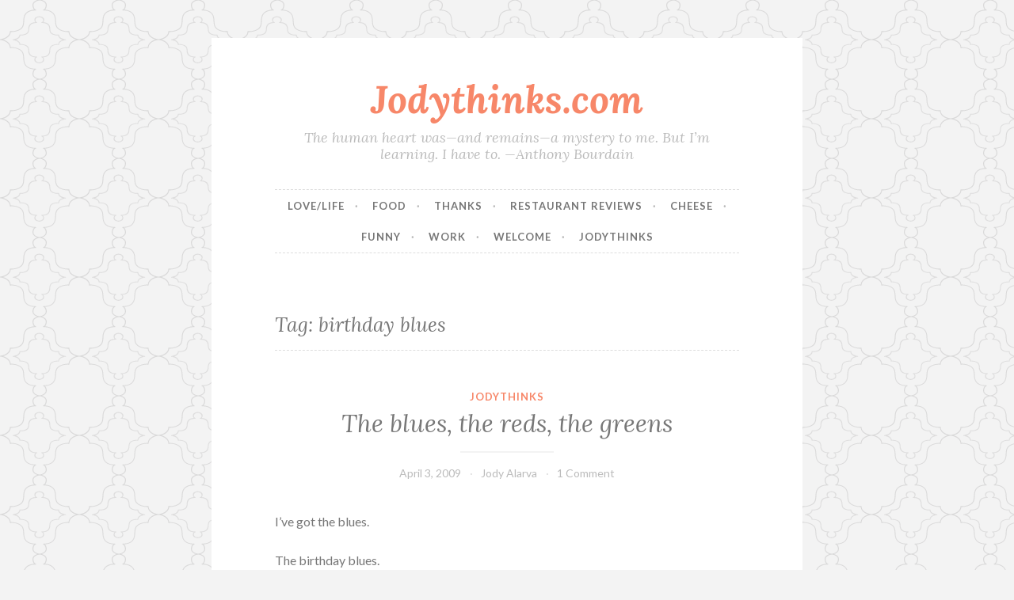

--- FILE ---
content_type: text/html; charset=UTF-8
request_url: https://www.jodythinks.com/tag/birthday-blues/
body_size: 9755
content:
<!DOCTYPE html>
<html lang="en-US">
<head>
<meta charset="UTF-8">
<meta name="viewport" content="width=device-width, initial-scale=1">
<link rel="profile" href="http://gmpg.org/xfn/11">

<title>birthday blues &#8211; Jodythinks.com</title>
<meta name='robots' content='max-image-preview:large' />
<link rel='dns-prefetch' href='//secure.gravatar.com' />
<link rel='dns-prefetch' href='//platform-api.sharethis.com' />
<link rel='dns-prefetch' href='//stats.wp.com' />
<link rel='dns-prefetch' href='//fonts.googleapis.com' />
<link rel='dns-prefetch' href='//v0.wordpress.com' />
<link rel="alternate" type="application/rss+xml" title="Jodythinks.com &raquo; Feed" href="https://www.jodythinks.com/feed/" />
<link rel="alternate" type="application/rss+xml" title="Jodythinks.com &raquo; Comments Feed" href="https://www.jodythinks.com/comments/feed/" />
<link rel="alternate" type="application/rss+xml" title="Jodythinks.com &raquo; birthday blues Tag Feed" href="https://www.jodythinks.com/tag/birthday-blues/feed/" />
<style id='wp-img-auto-sizes-contain-inline-css' type='text/css'>
img:is([sizes=auto i],[sizes^="auto," i]){contain-intrinsic-size:3000px 1500px}
/*# sourceURL=wp-img-auto-sizes-contain-inline-css */
</style>
<style id='wp-emoji-styles-inline-css' type='text/css'>

	img.wp-smiley, img.emoji {
		display: inline !important;
		border: none !important;
		box-shadow: none !important;
		height: 1em !important;
		width: 1em !important;
		margin: 0 0.07em !important;
		vertical-align: -0.1em !important;
		background: none !important;
		padding: 0 !important;
	}
/*# sourceURL=wp-emoji-styles-inline-css */
</style>
<link rel='stylesheet' id='wp-block-library-css' href='https://www.jodythinks.com/wp-includes/css/dist/block-library/style.min.css?ver=6.9' type='text/css' media='all' />
<style id='classic-theme-styles-inline-css' type='text/css'>
/*! This file is auto-generated */
.wp-block-button__link{color:#fff;background-color:#32373c;border-radius:9999px;box-shadow:none;text-decoration:none;padding:calc(.667em + 2px) calc(1.333em + 2px);font-size:1.125em}.wp-block-file__button{background:#32373c;color:#fff;text-decoration:none}
/*# sourceURL=/wp-includes/css/classic-themes.min.css */
</style>
<link rel='stylesheet' id='mediaelement-css' href='https://www.jodythinks.com/wp-includes/js/mediaelement/mediaelementplayer-legacy.min.css?ver=4.2.17' type='text/css' media='all' />
<link rel='stylesheet' id='wp-mediaelement-css' href='https://www.jodythinks.com/wp-includes/js/mediaelement/wp-mediaelement.min.css?ver=6.9' type='text/css' media='all' />
<style id='jetpack-sharing-buttons-style-inline-css' type='text/css'>
.jetpack-sharing-buttons__services-list{display:flex;flex-direction:row;flex-wrap:wrap;gap:0;list-style-type:none;margin:5px;padding:0}.jetpack-sharing-buttons__services-list.has-small-icon-size{font-size:12px}.jetpack-sharing-buttons__services-list.has-normal-icon-size{font-size:16px}.jetpack-sharing-buttons__services-list.has-large-icon-size{font-size:24px}.jetpack-sharing-buttons__services-list.has-huge-icon-size{font-size:36px}@media print{.jetpack-sharing-buttons__services-list{display:none!important}}.editor-styles-wrapper .wp-block-jetpack-sharing-buttons{gap:0;padding-inline-start:0}ul.jetpack-sharing-buttons__services-list.has-background{padding:1.25em 2.375em}
/*# sourceURL=https://www.jodythinks.com/wp-content/plugins/jetpack/_inc/blocks/sharing-buttons/view.css */
</style>
<style id='global-styles-inline-css' type='text/css'>
:root{--wp--preset--aspect-ratio--square: 1;--wp--preset--aspect-ratio--4-3: 4/3;--wp--preset--aspect-ratio--3-4: 3/4;--wp--preset--aspect-ratio--3-2: 3/2;--wp--preset--aspect-ratio--2-3: 2/3;--wp--preset--aspect-ratio--16-9: 16/9;--wp--preset--aspect-ratio--9-16: 9/16;--wp--preset--color--black: #000000;--wp--preset--color--cyan-bluish-gray: #abb8c3;--wp--preset--color--white: #ffffff;--wp--preset--color--pale-pink: #f78da7;--wp--preset--color--vivid-red: #cf2e2e;--wp--preset--color--luminous-vivid-orange: #ff6900;--wp--preset--color--luminous-vivid-amber: #fcb900;--wp--preset--color--light-green-cyan: #7bdcb5;--wp--preset--color--vivid-green-cyan: #00d084;--wp--preset--color--pale-cyan-blue: #8ed1fc;--wp--preset--color--vivid-cyan-blue: #0693e3;--wp--preset--color--vivid-purple: #9b51e0;--wp--preset--gradient--vivid-cyan-blue-to-vivid-purple: linear-gradient(135deg,rgb(6,147,227) 0%,rgb(155,81,224) 100%);--wp--preset--gradient--light-green-cyan-to-vivid-green-cyan: linear-gradient(135deg,rgb(122,220,180) 0%,rgb(0,208,130) 100%);--wp--preset--gradient--luminous-vivid-amber-to-luminous-vivid-orange: linear-gradient(135deg,rgb(252,185,0) 0%,rgb(255,105,0) 100%);--wp--preset--gradient--luminous-vivid-orange-to-vivid-red: linear-gradient(135deg,rgb(255,105,0) 0%,rgb(207,46,46) 100%);--wp--preset--gradient--very-light-gray-to-cyan-bluish-gray: linear-gradient(135deg,rgb(238,238,238) 0%,rgb(169,184,195) 100%);--wp--preset--gradient--cool-to-warm-spectrum: linear-gradient(135deg,rgb(74,234,220) 0%,rgb(151,120,209) 20%,rgb(207,42,186) 40%,rgb(238,44,130) 60%,rgb(251,105,98) 80%,rgb(254,248,76) 100%);--wp--preset--gradient--blush-light-purple: linear-gradient(135deg,rgb(255,206,236) 0%,rgb(152,150,240) 100%);--wp--preset--gradient--blush-bordeaux: linear-gradient(135deg,rgb(254,205,165) 0%,rgb(254,45,45) 50%,rgb(107,0,62) 100%);--wp--preset--gradient--luminous-dusk: linear-gradient(135deg,rgb(255,203,112) 0%,rgb(199,81,192) 50%,rgb(65,88,208) 100%);--wp--preset--gradient--pale-ocean: linear-gradient(135deg,rgb(255,245,203) 0%,rgb(182,227,212) 50%,rgb(51,167,181) 100%);--wp--preset--gradient--electric-grass: linear-gradient(135deg,rgb(202,248,128) 0%,rgb(113,206,126) 100%);--wp--preset--gradient--midnight: linear-gradient(135deg,rgb(2,3,129) 0%,rgb(40,116,252) 100%);--wp--preset--font-size--small: 13px;--wp--preset--font-size--medium: 20px;--wp--preset--font-size--large: 36px;--wp--preset--font-size--x-large: 42px;--wp--preset--spacing--20: 0.44rem;--wp--preset--spacing--30: 0.67rem;--wp--preset--spacing--40: 1rem;--wp--preset--spacing--50: 1.5rem;--wp--preset--spacing--60: 2.25rem;--wp--preset--spacing--70: 3.38rem;--wp--preset--spacing--80: 5.06rem;--wp--preset--shadow--natural: 6px 6px 9px rgba(0, 0, 0, 0.2);--wp--preset--shadow--deep: 12px 12px 50px rgba(0, 0, 0, 0.4);--wp--preset--shadow--sharp: 6px 6px 0px rgba(0, 0, 0, 0.2);--wp--preset--shadow--outlined: 6px 6px 0px -3px rgb(255, 255, 255), 6px 6px rgb(0, 0, 0);--wp--preset--shadow--crisp: 6px 6px 0px rgb(0, 0, 0);}:where(.is-layout-flex){gap: 0.5em;}:where(.is-layout-grid){gap: 0.5em;}body .is-layout-flex{display: flex;}.is-layout-flex{flex-wrap: wrap;align-items: center;}.is-layout-flex > :is(*, div){margin: 0;}body .is-layout-grid{display: grid;}.is-layout-grid > :is(*, div){margin: 0;}:where(.wp-block-columns.is-layout-flex){gap: 2em;}:where(.wp-block-columns.is-layout-grid){gap: 2em;}:where(.wp-block-post-template.is-layout-flex){gap: 1.25em;}:where(.wp-block-post-template.is-layout-grid){gap: 1.25em;}.has-black-color{color: var(--wp--preset--color--black) !important;}.has-cyan-bluish-gray-color{color: var(--wp--preset--color--cyan-bluish-gray) !important;}.has-white-color{color: var(--wp--preset--color--white) !important;}.has-pale-pink-color{color: var(--wp--preset--color--pale-pink) !important;}.has-vivid-red-color{color: var(--wp--preset--color--vivid-red) !important;}.has-luminous-vivid-orange-color{color: var(--wp--preset--color--luminous-vivid-orange) !important;}.has-luminous-vivid-amber-color{color: var(--wp--preset--color--luminous-vivid-amber) !important;}.has-light-green-cyan-color{color: var(--wp--preset--color--light-green-cyan) !important;}.has-vivid-green-cyan-color{color: var(--wp--preset--color--vivid-green-cyan) !important;}.has-pale-cyan-blue-color{color: var(--wp--preset--color--pale-cyan-blue) !important;}.has-vivid-cyan-blue-color{color: var(--wp--preset--color--vivid-cyan-blue) !important;}.has-vivid-purple-color{color: var(--wp--preset--color--vivid-purple) !important;}.has-black-background-color{background-color: var(--wp--preset--color--black) !important;}.has-cyan-bluish-gray-background-color{background-color: var(--wp--preset--color--cyan-bluish-gray) !important;}.has-white-background-color{background-color: var(--wp--preset--color--white) !important;}.has-pale-pink-background-color{background-color: var(--wp--preset--color--pale-pink) !important;}.has-vivid-red-background-color{background-color: var(--wp--preset--color--vivid-red) !important;}.has-luminous-vivid-orange-background-color{background-color: var(--wp--preset--color--luminous-vivid-orange) !important;}.has-luminous-vivid-amber-background-color{background-color: var(--wp--preset--color--luminous-vivid-amber) !important;}.has-light-green-cyan-background-color{background-color: var(--wp--preset--color--light-green-cyan) !important;}.has-vivid-green-cyan-background-color{background-color: var(--wp--preset--color--vivid-green-cyan) !important;}.has-pale-cyan-blue-background-color{background-color: var(--wp--preset--color--pale-cyan-blue) !important;}.has-vivid-cyan-blue-background-color{background-color: var(--wp--preset--color--vivid-cyan-blue) !important;}.has-vivid-purple-background-color{background-color: var(--wp--preset--color--vivid-purple) !important;}.has-black-border-color{border-color: var(--wp--preset--color--black) !important;}.has-cyan-bluish-gray-border-color{border-color: var(--wp--preset--color--cyan-bluish-gray) !important;}.has-white-border-color{border-color: var(--wp--preset--color--white) !important;}.has-pale-pink-border-color{border-color: var(--wp--preset--color--pale-pink) !important;}.has-vivid-red-border-color{border-color: var(--wp--preset--color--vivid-red) !important;}.has-luminous-vivid-orange-border-color{border-color: var(--wp--preset--color--luminous-vivid-orange) !important;}.has-luminous-vivid-amber-border-color{border-color: var(--wp--preset--color--luminous-vivid-amber) !important;}.has-light-green-cyan-border-color{border-color: var(--wp--preset--color--light-green-cyan) !important;}.has-vivid-green-cyan-border-color{border-color: var(--wp--preset--color--vivid-green-cyan) !important;}.has-pale-cyan-blue-border-color{border-color: var(--wp--preset--color--pale-cyan-blue) !important;}.has-vivid-cyan-blue-border-color{border-color: var(--wp--preset--color--vivid-cyan-blue) !important;}.has-vivid-purple-border-color{border-color: var(--wp--preset--color--vivid-purple) !important;}.has-vivid-cyan-blue-to-vivid-purple-gradient-background{background: var(--wp--preset--gradient--vivid-cyan-blue-to-vivid-purple) !important;}.has-light-green-cyan-to-vivid-green-cyan-gradient-background{background: var(--wp--preset--gradient--light-green-cyan-to-vivid-green-cyan) !important;}.has-luminous-vivid-amber-to-luminous-vivid-orange-gradient-background{background: var(--wp--preset--gradient--luminous-vivid-amber-to-luminous-vivid-orange) !important;}.has-luminous-vivid-orange-to-vivid-red-gradient-background{background: var(--wp--preset--gradient--luminous-vivid-orange-to-vivid-red) !important;}.has-very-light-gray-to-cyan-bluish-gray-gradient-background{background: var(--wp--preset--gradient--very-light-gray-to-cyan-bluish-gray) !important;}.has-cool-to-warm-spectrum-gradient-background{background: var(--wp--preset--gradient--cool-to-warm-spectrum) !important;}.has-blush-light-purple-gradient-background{background: var(--wp--preset--gradient--blush-light-purple) !important;}.has-blush-bordeaux-gradient-background{background: var(--wp--preset--gradient--blush-bordeaux) !important;}.has-luminous-dusk-gradient-background{background: var(--wp--preset--gradient--luminous-dusk) !important;}.has-pale-ocean-gradient-background{background: var(--wp--preset--gradient--pale-ocean) !important;}.has-electric-grass-gradient-background{background: var(--wp--preset--gradient--electric-grass) !important;}.has-midnight-gradient-background{background: var(--wp--preset--gradient--midnight) !important;}.has-small-font-size{font-size: var(--wp--preset--font-size--small) !important;}.has-medium-font-size{font-size: var(--wp--preset--font-size--medium) !important;}.has-large-font-size{font-size: var(--wp--preset--font-size--large) !important;}.has-x-large-font-size{font-size: var(--wp--preset--font-size--x-large) !important;}
:where(.wp-block-post-template.is-layout-flex){gap: 1.25em;}:where(.wp-block-post-template.is-layout-grid){gap: 1.25em;}
:where(.wp-block-term-template.is-layout-flex){gap: 1.25em;}:where(.wp-block-term-template.is-layout-grid){gap: 1.25em;}
:where(.wp-block-columns.is-layout-flex){gap: 2em;}:where(.wp-block-columns.is-layout-grid){gap: 2em;}
:root :where(.wp-block-pullquote){font-size: 1.5em;line-height: 1.6;}
/*# sourceURL=global-styles-inline-css */
</style>
<link rel='stylesheet' id='contact-form-7-css' href='https://www.jodythinks.com/wp-content/plugins/contact-form-7/includes/css/styles.css?ver=6.1.4' type='text/css' media='all' />
<link rel='stylesheet' id='button-2-style-css' href='https://www.jodythinks.com/wp-content/themes/button-2-wpcom/style.css?ver=6.9' type='text/css' media='all' />
<link rel='stylesheet' id='button-2-fonts-css' href='https://fonts.googleapis.com/css?family=Lato%3A400%2C300%2C300italic%2C400italic%2C700%2C700italic%7CLora%3A400italic%2C700italic&#038;subset=latin%2Clatin-ext' type='text/css' media='all' />
<link rel='stylesheet' id='button-2-blocks-css' href='https://www.jodythinks.com/wp-content/themes/button-2-wpcom/blocks.css?ver=6.9' type='text/css' media='all' />
<link rel='stylesheet' id='recent-posts-widget-with-thumbnails-public-style-css' href='https://www.jodythinks.com/wp-content/plugins/recent-posts-widget-with-thumbnails/public.css?ver=7.1.1' type='text/css' media='all' />
<script type="text/javascript" src="//platform-api.sharethis.com/js/sharethis.js#source=googleanalytics-wordpress#product=ga&amp;property=5ff60c690931a20012f59eb1" id="googleanalytics-platform-sharethis-js"></script>
<link rel="https://api.w.org/" href="https://www.jodythinks.com/wp-json/" /><link rel="alternate" title="JSON" type="application/json" href="https://www.jodythinks.com/wp-json/wp/v2/tags/95" /><link rel="EditURI" type="application/rsd+xml" title="RSD" href="https://www.jodythinks.com/xmlrpc.php?rsd" />
<meta name="generator" content="WordPress 6.9" />
	<style>img#wpstats{display:none}</style>
		<meta name="generator" content="Elementor 3.34.2; features: additional_custom_breakpoints; settings: css_print_method-external, google_font-enabled, font_display-auto">
			<style>
				.e-con.e-parent:nth-of-type(n+4):not(.e-lazyloaded):not(.e-no-lazyload),
				.e-con.e-parent:nth-of-type(n+4):not(.e-lazyloaded):not(.e-no-lazyload) * {
					background-image: none !important;
				}
				@media screen and (max-height: 1024px) {
					.e-con.e-parent:nth-of-type(n+3):not(.e-lazyloaded):not(.e-no-lazyload),
					.e-con.e-parent:nth-of-type(n+3):not(.e-lazyloaded):not(.e-no-lazyload) * {
						background-image: none !important;
					}
				}
				@media screen and (max-height: 640px) {
					.e-con.e-parent:nth-of-type(n+2):not(.e-lazyloaded):not(.e-no-lazyload),
					.e-con.e-parent:nth-of-type(n+2):not(.e-lazyloaded):not(.e-no-lazyload) * {
						background-image: none !important;
					}
				}
			</style>
			<style type="text/css" id="custom-background-css">
body.custom-background { background-image: url("https://www.jodythinks.com/wp-content/themes/button-2-wpcom/img/buttonbg20170303.png"); background-position: left top; background-size: auto; background-repeat: repeat; background-attachment: scroll; }
</style>
	
<!-- Jetpack Open Graph Tags -->
<meta property="og:type" content="website" />
<meta property="og:title" content="birthday blues &#8211; Jodythinks.com" />
<meta property="og:url" content="https://www.jodythinks.com/tag/birthday-blues/" />
<meta property="og:site_name" content="Jodythinks.com" />
<meta property="og:image" content="https://www.jodythinks.com/wp-content/uploads/2024/02/image.jpg" />
<meta property="og:image:width" content="960" />
<meta property="og:image:height" content="960" />
<meta property="og:image:alt" content="" />
<meta property="og:locale" content="en_US" />

<!-- End Jetpack Open Graph Tags -->
<link rel="icon" href="https://www.jodythinks.com/wp-content/uploads/2024/02/image-50x50.jpg" sizes="32x32" />
<link rel="icon" href="https://www.jodythinks.com/wp-content/uploads/2024/02/image-300x300.jpg" sizes="192x192" />
<link rel="apple-touch-icon" href="https://www.jodythinks.com/wp-content/uploads/2024/02/image-300x300.jpg" />
<meta name="msapplication-TileImage" content="https://www.jodythinks.com/wp-content/uploads/2024/02/image-300x300.jpg" />
</head>

<body class="archive tag tag-birthday-blues tag-95 custom-background wp-embed-responsive wp-theme-button-2-wpcom no-sidebar elementor-default elementor-kit-2240">
<div id="page" class="hfeed site">
	<a class="skip-link screen-reader-text" href="#content">Skip to content</a>

	<header id="masthead" class="site-header" role="banner">
		<div class="site-branding">
										<p class="site-title"><a href="https://www.jodythinks.com/" rel="home">Jodythinks.com</a></p>
							<p class="site-description">The human heart was—and remains—a mystery to me. But I’m learning. I have to. —Anthony Bourdain</p>
					</div><!-- .site-branding -->
	</header><!-- #masthead -->

	<nav id="site-navigation" class="main-navigation" role="navigation">
		<button class="menu-toggle" aria-controls="primary-menu" aria-expanded="false">
			<svg xmlns="http://www.w3.org/2000/svg" viewBox="0 0 16 16"><rect x="0" fill="none" width="16" height="16"/><g><path id="menu-icon" d="M0 14h16v-2H0v2zM0 2v2h16V2H0zm0 7h16V7H0v2z"/></g></svg>
			Menu		</button>
		<div class="menu-bits-and-pieces-container"><ul id="primary-menu" class="menu"><li id="menu-item-1749" class="menu-item menu-item-type-taxonomy menu-item-object-category menu-item-1749"><a href="https://www.jodythinks.com/category/lovelife/">Love/Life</a></li>
<li id="menu-item-1750" class="menu-item menu-item-type-taxonomy menu-item-object-category menu-item-1750"><a href="https://www.jodythinks.com/category/food/">food</a></li>
<li id="menu-item-1751" class="menu-item menu-item-type-taxonomy menu-item-object-category menu-item-1751"><a href="https://www.jodythinks.com/category/jodythinks/thanks/">Thanks</a></li>
<li id="menu-item-1752" class="menu-item menu-item-type-taxonomy menu-item-object-category menu-item-1752"><a href="https://www.jodythinks.com/category/restaurant-reviews/">Restaurant reviews</a></li>
<li id="menu-item-1753" class="menu-item menu-item-type-taxonomy menu-item-object-category menu-item-1753"><a href="https://www.jodythinks.com/category/cheese/">Cheese</a></li>
<li id="menu-item-1754" class="menu-item menu-item-type-taxonomy menu-item-object-category menu-item-1754"><a href="https://www.jodythinks.com/category/funny/">funny</a></li>
<li id="menu-item-1755" class="menu-item menu-item-type-taxonomy menu-item-object-category menu-item-1755"><a href="https://www.jodythinks.com/category/work/">Work</a></li>
<li id="menu-item-1756" class="menu-item menu-item-type-taxonomy menu-item-object-category menu-item-1756"><a href="https://www.jodythinks.com/category/welcome/">welcome</a></li>
<li id="menu-item-1757" class="menu-item menu-item-type-taxonomy menu-item-object-category menu-item-1757"><a href="https://www.jodythinks.com/category/jodythinks/">Jodythinks</a></li>
</ul></div>			</nav><!-- #site-navigation -->

	
	<div id="content" class="site-content">

	<div id="primary" class="content-area">
		<main id="main" class="site-main" role="main">

		
			<header class="page-header">
	<h1 class="page-title">Tag: <span>birthday blues</span></h1></header><!-- .page-header -->

						
				
<article id="post-272" class="post-272 post type-post status-publish format-standard hentry category-jodythinks tag-birthday-blues tag-love tag-party tag-the-blues">
	<header class="entry-header">
		
					<span class="cat-links"><a href="https://www.jodythinks.com/category/jodythinks/" rel="category tag">Jodythinks</a></span>		
		<h1 class="entry-title"><a href="https://www.jodythinks.com/2009/04/03/the-blues-the-reds-the-greens/" rel="bookmark">The blues, the reds, the greens</a></h1>
					<div class="entry-meta">
				<span class="posted-on"><a href="https://www.jodythinks.com/2009/04/03/the-blues-the-reds-the-greens/" rel="bookmark"><time class="entry-date published" datetime="2009-04-03T14:33:33+08:00">April 3, 2009</time><time class="updated" datetime="2009-04-07T09:18:10+08:00">April 7, 2009</time></a></span><span class="byline"> <span class="author vcard"><a class="url fn n" href="https://www.jodythinks.com/author/admin/">Jody Alarva</a></span></span><span class="comments-link"><a href="https://www.jodythinks.com/2009/04/03/the-blues-the-reds-the-greens/#comments">1 Comment</a></span>			</div>
			</header><!-- .entry-header -->

	<div class="entry-content">
		<p>I&#8217;ve got the blues.</p>
<p>The birthday blues.</p>
<p>This is new. I am usually a big fan of birthdays. Celebrating them, planning surprises, thinking of little gifts for the people in my life. I love finding the perfect present, the best way to celebrate. It&#8217;s that person&#8217;s own little day, that only happens once a year, and, the sap that I am, i try my darndest to be the catalyst for them to be happy it&#8217;s their birthday.</p>
<p>Now my birthday, this year, I feel like hiding under the covers and putting out a sign that says &#8220;Go away.&#8221;</p>
<p>I&#8217;m turning 23 in a couple of weeks and every time i have that thought this ominous, heavy feeling takes over me. I&#8217;m not really sure what it is, but it just happens. I&#8217;m usually a happy bunny anticipating what to do, how to properly do it up.</p>
<p>I&#8217;m just tired.</p>
<p>I don&#8217;t even want to think of a party where I invite people andÂ all I get are replies ofÂ &#8220;Pass.&#8221;</p>
<p>And don&#8217;t even get me started on the standard question: &#8220;Sinong pupunta? (<em>Who</em>&#8216;s <em>gonna be there?)</em> It kinda kills the sentiment of: &#8216;Please be there coz I want to be with the people I love on my birthday and you&#8217;re one of them&#8221;.</p>
<p>I know I have a lot to be thankful for this year. I&#8217;m alive, I&#8217;m healthy, I have good friends, my family loves me.Â  I have more than enough. And for that I AM grateful.</p>
<p>But i don&#8217;t know if i feel like celebrating the me I&#8217;ve been this year.</p>
			</div><!-- .entry-content -->

			<div class="entry-flair">
					</div><!-- .entry-flair -->
	
	<footer class="entry-footer">
			</footer><!-- .entry-footer -->
</article><!-- #post-## -->

			
				
<article id="post-268" class="post-268 post type-post status-publish format-standard hentry category-jodythinks tag-birthday-blues">
	<header class="entry-header">
		
					<span class="cat-links"><a href="https://www.jodythinks.com/category/jodythinks/" rel="category tag">Jodythinks</a></span>		
		<h1 class="entry-title"><a href="https://www.jodythinks.com/2009/04/01/thought-of-the-day-12/" rel="bookmark">Thought of the day:</a></h1>
					<div class="entry-meta">
				<span class="posted-on"><a href="https://www.jodythinks.com/2009/04/01/thought-of-the-day-12/" rel="bookmark"><time class="entry-date published updated" datetime="2009-04-01T14:21:59+08:00">April 1, 2009</time></a></span><span class="byline"> <span class="author vcard"><a class="url fn n" href="https://www.jodythinks.com/author/admin/">Jody Alarva</a></span></span><span class="comments-link"><a href="https://www.jodythinks.com/2009/04/01/thought-of-the-day-12/#respond">Leave a comment</a></span>			</div>
			</header><!-- .entry-header -->

	<div class="entry-content">
		<p>AAAAAAAAAAAAAAAAAAAARGH.</p>
<p>Ominous feeling, growing.</p>
<p>🙁</p>
			</div><!-- .entry-content -->

			<div class="entry-flair">
					</div><!-- .entry-flair -->
	
	<footer class="entry-footer">
			</footer><!-- .entry-footer -->
</article><!-- #post-## -->

			
			
		
		</main><!-- #main -->
	</div><!-- #primary -->



	</div><!-- #content -->

	<footer id="colophon" class="site-footer" role="contentinfo">
				<div class="site-info">
	<a href="http://wordpress.org/">Proudly powered by WordPress</a>
	<span class="sep"> &middot; </span>
	Theme: Button 2 by <a href="http://wordpress.com/themes/" rel="designer">Automattic</a>.</div><!-- .site-info -->

	</footer><!-- #colophon -->
</div><!-- #page -->

<script type="speculationrules">
{"prefetch":[{"source":"document","where":{"and":[{"href_matches":"/*"},{"not":{"href_matches":["/wp-*.php","/wp-admin/*","/wp-content/uploads/*","/wp-content/*","/wp-content/plugins/*","/wp-content/themes/button-2-wpcom/*","/*\\?(.+)"]}},{"not":{"selector_matches":"a[rel~=\"nofollow\"]"}},{"not":{"selector_matches":".no-prefetch, .no-prefetch a"}}]},"eagerness":"conservative"}]}
</script>
			<script>
				const lazyloadRunObserver = () => {
					const lazyloadBackgrounds = document.querySelectorAll( `.e-con.e-parent:not(.e-lazyloaded)` );
					const lazyloadBackgroundObserver = new IntersectionObserver( ( entries ) => {
						entries.forEach( ( entry ) => {
							if ( entry.isIntersecting ) {
								let lazyloadBackground = entry.target;
								if( lazyloadBackground ) {
									lazyloadBackground.classList.add( 'e-lazyloaded' );
								}
								lazyloadBackgroundObserver.unobserve( entry.target );
							}
						});
					}, { rootMargin: '200px 0px 200px 0px' } );
					lazyloadBackgrounds.forEach( ( lazyloadBackground ) => {
						lazyloadBackgroundObserver.observe( lazyloadBackground );
					} );
				};
				const events = [
					'DOMContentLoaded',
					'elementor/lazyload/observe',
				];
				events.forEach( ( event ) => {
					document.addEventListener( event, lazyloadRunObserver );
				} );
			</script>
			<script type="text/javascript" src="https://www.jodythinks.com/wp-includes/js/dist/hooks.min.js?ver=dd5603f07f9220ed27f1" id="wp-hooks-js"></script>
<script type="text/javascript" src="https://www.jodythinks.com/wp-includes/js/dist/i18n.min.js?ver=c26c3dc7bed366793375" id="wp-i18n-js"></script>
<script type="text/javascript" id="wp-i18n-js-after">
/* <![CDATA[ */
wp.i18n.setLocaleData( { 'text direction\u0004ltr': [ 'ltr' ] } );
//# sourceURL=wp-i18n-js-after
/* ]]> */
</script>
<script type="text/javascript" src="https://www.jodythinks.com/wp-content/plugins/contact-form-7/includes/swv/js/index.js?ver=6.1.4" id="swv-js"></script>
<script type="text/javascript" id="contact-form-7-js-before">
/* <![CDATA[ */
var wpcf7 = {
    "api": {
        "root": "https:\/\/www.jodythinks.com\/wp-json\/",
        "namespace": "contact-form-7\/v1"
    }
};
//# sourceURL=contact-form-7-js-before
/* ]]> */
</script>
<script type="text/javascript" src="https://www.jodythinks.com/wp-content/plugins/contact-form-7/includes/js/index.js?ver=6.1.4" id="contact-form-7-js"></script>
<script type="text/javascript" src="https://www.jodythinks.com/wp-content/themes/button-2-wpcom/assets/js/main.js?ver=20170303" id="button-2-scripts-js"></script>
<script type="text/javascript" src="https://www.jodythinks.com/wp-content/themes/button-2-wpcom/assets/js/navigation.js?ver=20151215" id="button-2-navigation-js"></script>
<script type="text/javascript" src="https://www.jodythinks.com/wp-content/themes/button-2-wpcom/assets/js/skip-link-focus-fix.js?ver=20151215" id="button-2-skip-link-focus-fix-js"></script>
<script type="text/javascript" id="jetpack-stats-js-before">
/* <![CDATA[ */
_stq = window._stq || [];
_stq.push([ "view", {"v":"ext","blog":"74088197","post":"0","tz":"8","srv":"www.jodythinks.com","arch_tag":"birthday-blues","arch_results":"2","j":"1:15.4"} ]);
_stq.push([ "clickTrackerInit", "74088197", "0" ]);
//# sourceURL=jetpack-stats-js-before
/* ]]> */
</script>
<script type="text/javascript" src="https://stats.wp.com/e-202604.js" id="jetpack-stats-js" defer="defer" data-wp-strategy="defer"></script>
<script id="wp-emoji-settings" type="application/json">
{"baseUrl":"https://s.w.org/images/core/emoji/17.0.2/72x72/","ext":".png","svgUrl":"https://s.w.org/images/core/emoji/17.0.2/svg/","svgExt":".svg","source":{"concatemoji":"https://www.jodythinks.com/wp-includes/js/wp-emoji-release.min.js?ver=6.9"}}
</script>
<script type="module">
/* <![CDATA[ */
/*! This file is auto-generated */
const a=JSON.parse(document.getElementById("wp-emoji-settings").textContent),o=(window._wpemojiSettings=a,"wpEmojiSettingsSupports"),s=["flag","emoji"];function i(e){try{var t={supportTests:e,timestamp:(new Date).valueOf()};sessionStorage.setItem(o,JSON.stringify(t))}catch(e){}}function c(e,t,n){e.clearRect(0,0,e.canvas.width,e.canvas.height),e.fillText(t,0,0);t=new Uint32Array(e.getImageData(0,0,e.canvas.width,e.canvas.height).data);e.clearRect(0,0,e.canvas.width,e.canvas.height),e.fillText(n,0,0);const a=new Uint32Array(e.getImageData(0,0,e.canvas.width,e.canvas.height).data);return t.every((e,t)=>e===a[t])}function p(e,t){e.clearRect(0,0,e.canvas.width,e.canvas.height),e.fillText(t,0,0);var n=e.getImageData(16,16,1,1);for(let e=0;e<n.data.length;e++)if(0!==n.data[e])return!1;return!0}function u(e,t,n,a){switch(t){case"flag":return n(e,"\ud83c\udff3\ufe0f\u200d\u26a7\ufe0f","\ud83c\udff3\ufe0f\u200b\u26a7\ufe0f")?!1:!n(e,"\ud83c\udde8\ud83c\uddf6","\ud83c\udde8\u200b\ud83c\uddf6")&&!n(e,"\ud83c\udff4\udb40\udc67\udb40\udc62\udb40\udc65\udb40\udc6e\udb40\udc67\udb40\udc7f","\ud83c\udff4\u200b\udb40\udc67\u200b\udb40\udc62\u200b\udb40\udc65\u200b\udb40\udc6e\u200b\udb40\udc67\u200b\udb40\udc7f");case"emoji":return!a(e,"\ud83e\u1fac8")}return!1}function f(e,t,n,a){let r;const o=(r="undefined"!=typeof WorkerGlobalScope&&self instanceof WorkerGlobalScope?new OffscreenCanvas(300,150):document.createElement("canvas")).getContext("2d",{willReadFrequently:!0}),s=(o.textBaseline="top",o.font="600 32px Arial",{});return e.forEach(e=>{s[e]=t(o,e,n,a)}),s}function r(e){var t=document.createElement("script");t.src=e,t.defer=!0,document.head.appendChild(t)}a.supports={everything:!0,everythingExceptFlag:!0},new Promise(t=>{let n=function(){try{var e=JSON.parse(sessionStorage.getItem(o));if("object"==typeof e&&"number"==typeof e.timestamp&&(new Date).valueOf()<e.timestamp+604800&&"object"==typeof e.supportTests)return e.supportTests}catch(e){}return null}();if(!n){if("undefined"!=typeof Worker&&"undefined"!=typeof OffscreenCanvas&&"undefined"!=typeof URL&&URL.createObjectURL&&"undefined"!=typeof Blob)try{var e="postMessage("+f.toString()+"("+[JSON.stringify(s),u.toString(),c.toString(),p.toString()].join(",")+"));",a=new Blob([e],{type:"text/javascript"});const r=new Worker(URL.createObjectURL(a),{name:"wpTestEmojiSupports"});return void(r.onmessage=e=>{i(n=e.data),r.terminate(),t(n)})}catch(e){}i(n=f(s,u,c,p))}t(n)}).then(e=>{for(const n in e)a.supports[n]=e[n],a.supports.everything=a.supports.everything&&a.supports[n],"flag"!==n&&(a.supports.everythingExceptFlag=a.supports.everythingExceptFlag&&a.supports[n]);var t;a.supports.everythingExceptFlag=a.supports.everythingExceptFlag&&!a.supports.flag,a.supports.everything||((t=a.source||{}).concatemoji?r(t.concatemoji):t.wpemoji&&t.twemoji&&(r(t.twemoji),r(t.wpemoji)))});
//# sourceURL=https://www.jodythinks.com/wp-includes/js/wp-emoji-loader.min.js
/* ]]> */
</script>

</body>
</html>
